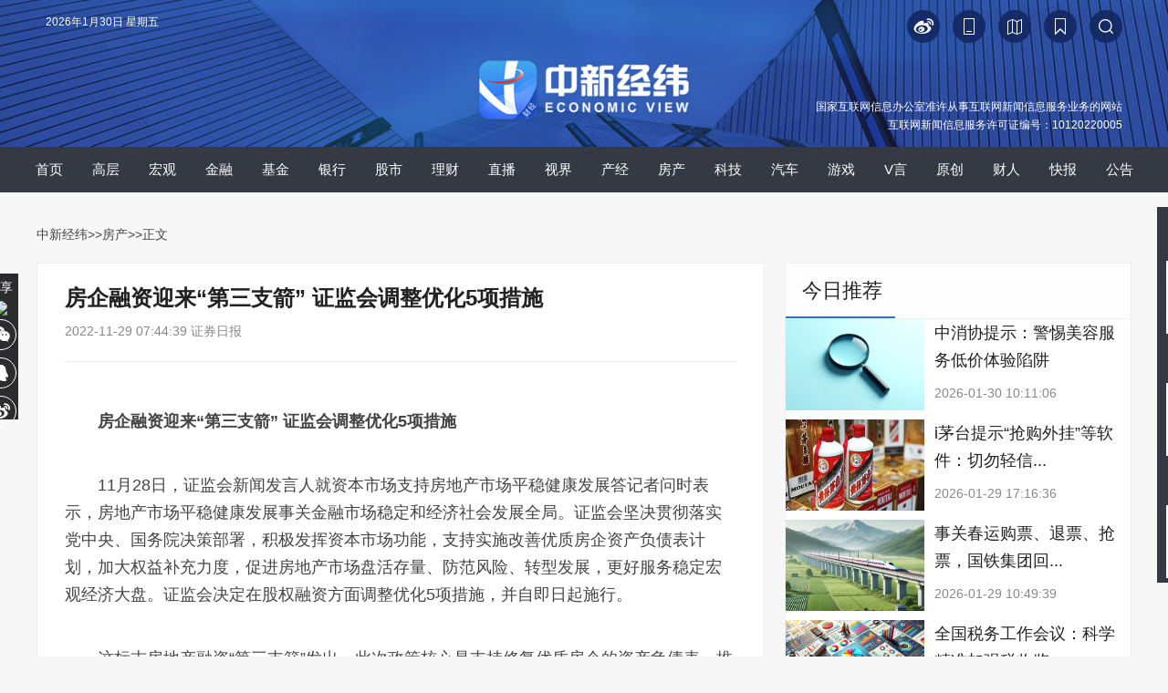

--- FILE ---
content_type: text/html
request_url: https://www.jwview.com/jingwei/html/11-29/515228.shtml
body_size: 34110
content:
<!DOCTYPE html PUBLIC "-//W3C//DTD XHTML 1.0 Transitional//EN" "http://www.w3.org/TR/xhtml1/DTD/xhtml1-transitional.dtd">
<html xmlns="http://www.w3.org/1999/xhtml" lang="zh-CN">
<head>
<!--[902,1,515228] published at 2022-11-29 07:44:40 from #10 by 王永乐 -->  
<meta http-equiv="Content-Type" content="text/html; charset=gb2312" />
<link rel="stylesheet" href="/jingwei/html/m/6/2020/0714/196/share.min.css">
<link href="/jingwei/2017css/base.css" rel="stylesheet" type="text/css" />
<link href="/jingwei/2017css/index.css?time=20220627" rel="stylesheet" type="text/css" />
<link rel="shortcut icon" href="//www.jwview.com/upload_pic/2/201905/09/logo24.ico">
<base target="_blank" />
<title>房企融资迎来“第三支箭” 证监会调整优化5项措施-中新经纬</title>
<meta name="copyright" content="www.jwviw.com,版权所有" /> 
<meta name="keywords" content="" />
<meta name="description" content="" />
<style type="text/css">
  #navbox{height:50px; width:100%;background-color: #343943;background-image: none;z-index:10; margin-bottom:15px;}
  #nav {line-height: 50px;}
  #nav li{float:left; width:48px; height:50px;color:#fff; font-size:15px; text-align:center;margin: 0px 3px;}
  #nav .sel{background-color: #1f5ac2;}
  #nav em{display: none;}

</style>
<link href="/jingwei/html/m/6/2021/0730/211.css" rel="stylesheet" type="text/css" />
<script src="//www.chinanews.com/js/jquery1.4.js"></script>
<script src="/jingwei/html/m/6/2020/0714/197/jquery.share.min.js"></script>
<!--相关证券加载更多-->
<script src="/jingwei/html/m/6/2021/0802/addmore.js"></script>
<script>
$(function(){
    var url = window.location.pathname;
    var sUserAgent = window.navigator.userAgent;
    //MicroMessenger微信浏览器
    var mobileAgents = ['Windows CE', 'iPod', 'Symbian', 'iPhone', 'BlackBerry', 'Android','MicroMessenger'];
    isPhone = false;
    var baseUrl="http://www.jwview.com/jingwei/html";
    var pathname=url.substr(0,14);
    var endname=url.substr(14);
    for (var i = 0; i < mobileAgents.length; i++) {
            if (sUserAgent.indexOf(mobileAgents[i]) > -1) {
              isPhone = true;
              break;
            }
    }
    if(isPhone){
      var toUrl=baseUrl+'/m/'+endname;
         // alert(toUrl);
      window.location.href=toUrl;
      //alert(toUrl);
    }else{
          //alert("ot mobil");
      //console.log("not mobile");
    }
 $('.content_zw a').each(function(){
            var href = $(this).attr('href');
            if(href.indexOf("html") >= 0){
                $(this).attr("href",href.replace(/\/jingwei\//gi,'/jingwei/html/'));    
            }
            if(href.indexOf("kb") >= 0 )
            {
                $(this).attr("href",href.replace(/\/kb\//gi,'/kb/pc/'));
            }
            if(href.indexOf("special") >= 0){
                $(this).attr("href",href.replace(/\/special\//gi,'/zt/'));  
            }
             if(href.indexOf("zb") >= 0){
                $(this).attr("href",href.replace(/\/zb\//gi,'/zb/pc/').replace(/-/gi,'').replace(/shtml/gi,'html'));    

            }

            else{

            }

        })

})
</script> 
<script src="/jingwei/2017js/index1.js"></script>
<script type="text/javascript" src="//afpmm.alicdn.com/g/mm/afp-cdn/JS/k.js"></script>
  <script src="//i2.chinanews.com/2012/video_interview/js/cns_video/cns_video1.js" type="text/javascript"></script> 

  <script src="//www.chinanews.com/javascript/swfobject.js" type="text/javascript"></script> 
  <script type="text/javascript" src="//i5.chinanews.com/js/phprpc_client.js"></script>
<!--[if lt IE 9]>
<script src="//api.html5media.info/1.2.2/html5media.min.js"></script>
<![endif]-->
<script>
function addImg(Img,isrc){
    Img.onload = function (){};
    Img.src=isrc;
}

$(function(){

     $("#article").find("img").each(function(index){
     var imgsrc = $(this).attr('src');

     var newa = document.createElement("a");
 if(imgsrc.indexOf("gif")){

       newa.setAttribute('href',imgsrc+"#bodybox");

         }else{
              newa.setAttribute('href',imgsrc);
      //newa.innerHTML = "<a href='"+imgsrc+"'> </a>";
          }

     $(this).wrap(newa);
     console.log(imgsrc);

 });

     $("#closelayer").click(function(){
        $("#menu").hide("slow");

     })
    })

        $(document).ready(function() {

if(window.location.href.indexOf('f=zxjwapp')>=0){
    $(".xgnews").hide();

};

    });
 </script>

  <script type="text/javascript">
var vClass=new Array();
//视频播放器使用
var vList = new Array();
$(document).ready(function () {
$('#dakai').click(function () {

$('#d1d').hide();
$('#qb').show();

});
$('#shouqi').click(function () {

$('#qb').hide();
$('#d1d').show();

});

$('#close').click(function () {
$('#dialog-overlay, #dialog-box').hide();
return false;
});
$(window).resize(function () {
if (!$('#dialog-box').is(':hidden')) popup();
});

                $(".tabFun li").hover(function(){
                    $(this).addClass("col_sel").siblings().removeClass("col_sel");
                    console.log($(this).parent(".tabFun"));
                    console.log($(this).parent(".tabFun").siblings(".fun_content"));
                    console.log($(this).index());
                    console.log($(this).parent(".tabFun").siblings(".fun_content").children(".ranklist"));
                    console.log($(this).parent(".tabFun").siblings(".fun_content").children(".ranklist").eq($(this).index()));
                    console.log($(this).parent(".tabFun").siblings(".fun_content").children(".ranklist").eq($(this).index()).siblings());
                    $(this).parent(".tabFun").siblings(".fun_content").children(".ranklist").eq($(this).index()).show().siblings().hide();
                });

});
//Popup dialog
function popup(message) {
var maskHeight = $(document).height();
var maskWidth = $(window).width();
var dialogTop =  (maskHeight/3) +300 - ($('#dialog-box').height());
var dialogLeft = (maskWidth/2) - ($('#dialog-box').width()/2);
$('#dialog-overlay').css({height:maskHeight, width:maskWidth}).show();
$('#dialog-box').css({top:dialogTop, left:dialogLeft}).show();
$('#dialog-message').html(message);
}

</script> 
  <script>
 function setCookie(name,value)   
  {   
      var   Days   =   1;  
      var   exp     =   new   Date();   
      exp.setTime(exp.getTime()   +   Days*24*60*60*1000);
      document.cookie=name+ "="+ escape(value)   +";expires="+exp.toGMTString();   
  }

</script>

<meta http-equiv="X-UA-Compatible" content="IE=EmulateIE7" />
</head>

<body>
<!--[902,38,20] published at 2023-04-06 16:14:40 from #10 by 李敏 -->  
<div id="visit_top"></div>
<div class="menuTop"  id="menu">

<div class="ewm_box">
	<p>下 载<br>中新经纬App</p>
<img src="/upload_pic/2/202103/09/U435P902T2D3387F43DT20210617111603.jpg">
    <p>扫 码 关 注<br>“中 新 经 纬”</p>
    <img src="/upload_pic/2/202103/09/U435P902T2D3387F44DT20210617111603.jpg">
      <p>扫 码 关 注<br>“V 观 财 报”</p>
    <img src="/upload_pic/2/202103/09/U435P902T2D3387F45DT20210617111603.jpg">
</div>
      <div id="newsbacktop"><div class="backtop" id="full"><a href='#visit_top' class='fhtop_a' target='_self'></a></div></div>

 </div>

<!--share-->
<div class="bshare">
分享<img src="//i2.chinanews.com/jingwei/2017image/bshare1.jpg" />
<div class="social-share" data-sites="wechat,qq,weibo"></div>
</div>
<!--top ad-->
<div class="wbase m_center">
<div id="top_ad"><a href='http://www.jwview.com/jingwei/html/06-27/165511.shtml'></a></div>

</div>

<!--[902,38,30] published at 2025-12-25 10:30:58 from #10 by 邹毅-->
<!-- new nav start -->
<div>
    <div style="background:url(/upload_pic/2/201912/26/U808P902T2D3318F45DT20191226091305.jpg) no-repeat center top; height:161px; width:100%;background-size: 100% 100%;">
        <div class="wbase m_center">
            <div style="height: 40px; overflow: hidden;color:#fff;padding-top: 11px;position: relative;">
                <div id="showtime" style="color:#fff;margin-left: 10px;">

                </div>
                <div id="searchnav" style="float: right;margin: 0px;width:465px;">
                    <div class="searchinput1" style="float: right;margin-right: 10px;">
                        <a onclick="search8()"><img src="/upload_pic/2/201912/26/U808P902T2D3321F45DT20191226144340.png"></a>
                    </div>
                    <div class="searchinput" style="margin-right: 10px;position: relative;width: 205px;display: none;float: right;">
                        <input type="text" value="请输入关键字" onclick="inputKaugn(this)" name="q" id="q" class="txt" onkeydown="return quickQueryCust(event)" autocomplete="off" style="background: url(/upload_pic/2/201912/26/U808P902T2D3322F45DT20191226152046.png) no-repeat 170px center;background-color: #152c68;border-radius: 20px;width: 146px;color: #7d90c2;padding-right: 44px;">
                        <img onclick="submitFun()" src="/upload_pic/2/201912/26/444.png" style="position: absolute;top: 10px;right: 10px;">
                    </div>
                    <div class="collection" style="margin-right: 14px;float: right;"><a onclick="AddFavorite(window.location,document.title)"><img src="/upload_pic/2/201912/26/U808P902T2D3320F45DT20191226142911.png"></a></div>
                    <div style="margin-right: 14px;float: right;"><a href="/part/jw_public/jwmap.html"><img src="/upload_pic/2/201912/26/222.png"></a></div>
                    <div style="margin-right: 14px;float: right;"><a href="https://www.jwview.com/JW_App/download/index.html"><img src="/upload_pic/2/201912/26/U808P902T2D3319F45DT20191226135907.png"></a></div>
                    <div style="margin-right: 14px;float: right;"><a href="https://weibo.com/u/5993531560"><img src="/upload_pic/2/201912/26/1.png"></a></div>
                </div>
            </div>
            <div id="logo" style="float: none;text-align:center;width:100%;">
                <img src="/upload_pic/2/202204/02/U719P902T2D3404F45DT20220402143351.png" style="width:240px;margin-top:10px;">
            </div>
            <!--许可证start-->
            <!--[902,38,68] published at 2024-10-30 15:55:21 from #10 by 李敏-->
<style>
.license{color: rgb(255, 255, 255);text-align: right;width: 1190px;margin-top: -50px;font-size: 12px;line-height: 20px;}
</style>
<div class="license">国家互联网信息办公室准许从事互联网新闻信息服务业务的网站<br>互联网新闻信息服务许可证编号：10120220005</div>
<!--<meta name="chinanews_site_verification" content="1365e37a1a597ef44c7a5c53f7ceec12"/>-->
<!--902,38,68 published at 2024-10-30 15:55:21 by 719-->
            <!--许可证end-->
        </div>
    </div>
</div>
<!-- new nav end -->

<script type="text/javascript">
function search8(){
    $(".searchinput1").css('display','none');
    $(".searchinput").css('display','block');
    if($("#q").val() == ''){
        $("#q").val("请输入关键字");
        $("#q").css('color',"#999");
    }
    //$('#q').focus();
}

$(document).on('click',':not(#searchnav)',function(){
    $(".searchinput1").css('display','block');
    $(".searchinput").css('display','none');
    return
})
$("#searchnav").click(function(event){
    event.stopPropagation();
});
    var timer = null,
    divText = document.getElementById("showtime");
    showTime();
    timer = setInterval(showTime,1000);
function showTime(){
     var today = new Date(); 
      var date = today.getDate();
      var day = today.getDay();
      var month = today.getMonth()+1;
      var year = today.getFullYear();
      var week="";    
      if (true) {};                           
      if (day==0) week='星期日';
      if (day==1) week='星期一';
      if (day==2) week='星期二';
      if (day==3) week='星期三';
      if (day==4) week='星期四';
      if (day==5) week='星期五';
      if (day==6) week='星期六';
      divText.innerHTML = year+"年"+month+"月"+date+"日 "+ week ;
}

function AddFavorite(sURL, sTitle) {
    try {
        window.external.addFavorite(sURL, sTitle);
    } catch (e) {
        try {
            window.sidebar.addPanel(sTitle, sURL, "");
        } catch (e) {
            alert("加入收藏失败，请使用Ctrl+D进行添加");
        }
    }
}
function submitFun() {
    var hotword = document.getElementsByName('q')[0].value;
    if (hotword == '' || hotword== '请输入关键字') {
        alert('请输入关键字!');
        return false;
    } else {
        window.open("//www.jwview.com/6/2017/0920/57.html?q=" + encodeURIComponent(hotword));
    }
}
 $(document).ready(function() {
     $("#q").autocomplete('//www.jwview.com/6/2017/0920/57.html?q=', {
         matchContains: true,
         callback: true,
         minChars: 1,
         extraParams: {
             name: function() {
                 return $('#q').val();
             }
         },
         dataType: "jsonp",
         jsonp: "callback",
         mustMatch: false,
         scrollHeight: 300,
         selectFirst: false,
         parse: function(data) {
             return $.map(data, function(row) {
                 return {
                     data: row,
                     value: row.name,
                     result: row.name
                 }
             });
         },
         formatItem: function(item) {
             return item.name;
         }
     }).result(function(e, item) {});
 });

 function quickQueryCust(evt){
    evt = (evt) ? evt : ((window.event) ? window.event : "") //兼容IE和Firefox获得keyBoardEvent对象
    var key = evt.keyCode?evt.keyCode:evt.which; //兼容IE和Firefox获得keyBoardEvent对象的键值
    if(key == 13){ //判断是否是回车事件。
        submitFun();
   }
}
function inputKaugn(val){
    if(val.value=='请输入关键字'){
        val.value='',
        val.style.color='#fff';
    }
}

</script>
<!--<meta name="chinanews_site_verification" content="bd0c9090755feda469ef2cc42b8e54bf"/>-->
<!--902,38,30 published at 2025-12-25 10:30:58 by 947-->
<!--include virtual="/part/jw_public/3.html"-->
<!-- <div class="clear"></div> -->

<!--nav-->

<div id="navbox" class="mb20">
    <div class="wbase m_center">
        <!--[902,38,47] published at 2023-12-12 15:00:10 from #10 by 李敏-->
<!--[902,38,47] published at 2023-12-12 15:00:10 from #10 by 李敏 -->  
<div class='m_center'><div id='nav'><ul><li><a href='/'>首页</a></li><li><a href='/znh.html'>高层</a></li><li><a href='/hg.html'>宏观</a></li><li><a href='/jr.html'>金融</a></li><li><a href='/jj.html'>基金</a></li><li><a href='/yh.html'>银行</a></li><li><a href='/zq.html'>股市</a></li><li><a href='/lc.html'>理财</a></li><li><a href='/zb/index.html'>直播</a></li><li><a href='/sj.html'>视界</a></li><li><a href='/sc.html'>产经</a></li><li><a href='/fc.html'>房产</a></li><li><a href='/kj.html'>科技</a></li><li><a href='/qc.html'>汽车</a></li><li><a href='/yx.html'>游戏</a></li><li><a href='/jwmj.html'>V言</a></li><li><a href='/original.html'>原创</a></li><li><a href='/rw.html'>财人</a></li><li><a href='/kb.html'>快报</a></li><li><a href='/gg.html'>公告</a></li></ul></div></div>
<style>
#navbox{display:flex;}
#navbox .wbase{width:auto;display:flex;}
#nav li{width:auto;height:auto;padding:0 13px;}
</style>
<script>
$(function(){
  var url = window.location.href;
    $("#nav ul li").each(function () {
      var selurl = $(this).children("a").attr("href");
      if (url.indexOf(selurl) >= 0 && selurl !== "/") {
        $(this).addClass("sel");
      }
    });
    if (url == "http://www.jwview.com/" || url == "https://www.jwview.com/" || url == "http://www.jwview.com/jingwei.html" || url == "https://www.jwview.com/jingwei.html") {
      $("#nav ul li:eq(0)").addClass("sel");
    }
})
</script>
    </div>
</div> 

<!-- <div id="navbox"> -->
<!-- <div class="wbase m_center"> -->
<!--include virtual="/part/jw_public/1.html"-->
<!-- </div> -->
<!-- </div> -->

<div class="clear"></div>
<div class="wbase m_center">
<div class="contentnav">
<a href="/">中新经纬</a>>><a href="/fc.html">房产</a>>>正文
</div>
</div>

<!--main-->
<style>
h5,h3{margin:0;padding:0;}
.cjtitle{position:relative;margin-top:0px;padding:10px;position:absolute;bottom:4px;left:0;right:0;}
.cjtitle h1{font-size:24px; line-height:36px; font-weight:bold;color:#fff;}
.cjtime{margin:10px 10px 0 0;}
.author{color: #4f4f4f; font-size: 18px;}
.lmName{font-size:18px;color:#2b89fa;font-weight:bold;margin-bottom:15px;display:inline-block;margin-top:10px;border-left:#2b89fa solid 10px;}
.lmpic{width:6px;height:17px;}
.artTitle{font-size:18px;color:#444;font-weight:bold;margin-top:10px;}
.intro{font-size:18px;color:#666;}
.showDetail{font-size:18px;color:#50B6FF;}
.jimage{margin-bottom:30px;max-width:486px;}
/*.artDesc{text-indent:2em;}*/
.dgqlayerVideo,.dgqlayerVideo video{width:624px;}
</style>
<div class="wbase m_center">
<div class="contentleft">
<div class="content_zw borderee bgwhite">
    <div class="title">
    <h1>房企融资迎来“第三支箭” 证监会调整优化5项措施</h1>
    <div class="time">2022-11-29 07:44:39    证券日报      </div>
    </div>

<!--<div class="title">
<h1>房企融资迎来“第三支箭” 证监会调整优化5项措施</h1>
<div class="time">2022-11-29 07:44:39    证券日报 </div>
</div>
-->
<div class="content_zwimg">

</div>

<p>　　<strong>房企融资迎来“第三支箭” 证监会调整优化5项措施</strong></p>

<p>　　11月28日，证监会新闻发言人就资本市场支持房地产市场平稳健康发展答记者问时表示，房地产市场平稳健康发展事关金融市场稳定和经济社会发展全局。证监会坚决贯彻落实党中央、国务院决策部署，积极发挥资本市场功能，支持实施改善优质房企资产负债表计划，加大权益补充力度，促进房地产市场盘活存量、防范风险、转型发展，更好服务稳定宏观经济大盘。证监会决定在股权融资方面调整优化5项措施，并自即日起施行。</p>

<p>　　这标志房地产融资“第三支箭”发出。此次政策核心是支持修复优质房企的资产负债表，推动行业优化整合。后续证监会将推动相关项目尽快落地，形成示范效应。另外，目前证监会正在研究涉房企业IPO相关政策。</p>

<p>　　南开大学金融发展研究院院长田利辉在接受《证券日报》记者采访时表示，恢复上市房企和涉房上市公司再融资、并购重组融资、境外上市等工作，不是改弦易辙，而是在坚持房住不炒的方针下，优化当前房地产企业的融资和运营。</p>

<p>　　<strong>改善优质房企资产负债表</strong></p>

<p>　　近日，证监会主席易会满在金融街论坛上表示，当前，要密切关注房地产行业面临的困难挑战，支持实施改善优质房企资产负债表计划，继续支持房地产企业合理债券融资需求，支持涉房企业开展并购重组及配套融资，支持有一定比例涉房业务的企业开展股权融资。</p>

<p>　　具体来看，上述5项措施包括：一是恢复涉房上市公司并购重组及配套融资。允许符合条件的房地产企业实施重组上市，重组对象须为房地产行业上市公司。允许房地产行业上市公司发行股份或支付现金购买涉房资产；发行股份购买资产时，可以募集配套资金；募集资金用于存量涉房项目和支付交易对价、补充流动资金、偿还债务等，不能用于拿地拍地、开发新楼盘等。建筑等与房地产紧密相关行业的上市公司，参照房地产行业上市公司政策执行，支持“同行业、上下游”整合。</p>

<p>　　二是恢复上市房企和涉房上市公司再融资。允许上市房企非公开方式再融资，引导募集资金用于政策支持的房地产业务，包括与“保交楼、保民生”相关的房地产项目，经济适用房、棚户区改造或旧城改造拆迁安置住房建设，以及符合上市公司再融资政策要求的补充流动资金、偿还债务等。允许其他涉房上市公司再融资，要求再融资募集资金投向主业。</p>

<p>　　三是调整完善房地产企业境外市场上市政策。与境内A股政策保持一致，恢复以房地产为主业的H股上市公司再融资；恢复主业非房地产业务的其他涉房H股上市公司再融资。</p>

<p>　　四是进一步发挥REITs盘活房企存量资产作用。会同有关方面加大工作力度，推动保障性租赁住房REITs常态化发行，努力打造REITs市场的“保租房板块”。鼓励优质房地产企业依托符合条件的仓储物流、产业园区等资产发行基础设施REITs，或作为已上市基础设施REITs的扩募资产。</p>

<p>　　五是积极发挥私募股权投资基金作用。开展不动产私募投资基金试点，允许符合条件的私募股权基金管理人设立不动产私募投资基金，引入机构资金，投资存量住宅地产、商业地产、基础设施，促进房地产企业盘活经营性不动产并探索新的发展模式。</p>

<p>　　<strong>加快房地产风险出清</strong></p>

<p>　　中指研究院企业事业部研究负责人刘水对《证券日报》记者表示，此前，贷款融资“第一支箭”、债券融资“第二支箭”已经落地，此次支持房企股权融资“第三支箭”发出，表明“三箭齐发”支持房企融资。</p>

<p>　　11月22日召开的国务院常务会议提出，推进保交楼专项借款尽快全面落到项目，激励商业银行新发放保交楼贷款，加快项目建设和交付。努力改善房地产行业资产负债状况，促进房地产市场健康发展。</p>

<p>　　11月23日，人民银行和银保监会正式发布促进房地产市场平稳健康发展的16条举措；另外，“第二支箭”延期并扩容政策实施后，首批增信民营房企债券于11月24日发行。</p>

<p>　　刘水表示，此次股权融资支持措施较为全面，能够以多种方式支持房企融资，将加快化解房地产风险，加快房地产风险出清。此外，建筑企业也将得到支持，支持房地产上下游企业整合。</p>

<p>　　基础设施REITs方面，据记者梳理，目前已有4单保障房REITs获批发行，其中3只已经上市。对于不动产私募投资基金试点，证监会相关负责人表示，允许不动产私募投资基金投资存量的住宅项目、商业地产、基础设施等，同时对基金管理人和投资者设定一定条件或门槛，后续尽快出台不动产私募投资基金备案细则。</p>

<p>　　田利辉认为，我国更需要的是发展REITs和不动产私募投资基金来盘活存量资产，探索房地产发展新路径。其中，保障性租赁住房REITs常态化发行将是我国资本市场房地产板块发展的重点所在。REITs发行可以使企业在不累积负债的同时，形成项目开发和退出的闭环，形成可持续发展的“开发、运营、盘活”的新模式。</p>

<!--<div class="editor">(编辑：王永乐)</div>-->
<div class="texttips">
 <p>来源：证券日报</p>
 <p>编辑：王永乐</p>
 <p>广告等商务合作，<a href="/part/jw_public/contact.html" class="aboutus">请点击这里</a></p>
 <p><a href="/part/jw_public/law.html" class="aboutus">本文为转载内容，授权事宜请联系原著作权人</a></p>
</div>

<div class="info borderee">中新经纬版权所有，未经书面授权，任何单位及个人不得转载、摘编以其它方式使用。</div>
<div class="info borderee">关注中新经纬微信公众号(微信搜索&ldquo;中新经纬&rdquo;或&ldquo;jwview&rdquo;)，看更多精彩财经资讯。</div>
</div>

<!--changyan-->
<div class="discuss bgwhite mb20" style='display:none;'>
<div class="cy"></div>
<!--

<div id="SOHUCS" sid="jw515228"></div>

-->

<script>
  //var _config = { categoryId : 'jingwei'};
  //(function(){
    //var appid = 'cyqE875ep',
   // conf = 'prod_5d616dd38211ebb5d6ec52986674b6e4';
    //var doc = document,
   // s = doc.createElement('script'),
   // h = doc.getElementsByTagName('head')[0] || doc.head || doc.documentElement;
   // s.type = 'text/javascript';
   // s.charset = 'utf-8';
   // s.src =  'http://assets.changyan.sohu.com/upload/changyan.js?conf='+ conf +'&appid=' + appid;
   // h.insertBefore(s,h.firstChild);
   // window.SCS_NO_IFRAME = true;
 // })()
</script>
</div>

</div>

<!--right-->
<div class="contentright">
<div id="rightad1"><a href=''></a></div>


<!--vyan-->
<div class="borderee mb20 bgwhite">
<div class="titlebar" style="border-bottom:1px solid #f0f0f0;">
<div class="txt">今日推荐</div>

</div>
<div class="clear"></div>

<!--[902,38,4] published at 2026-01-30 11:47:00 from #10 by 张义华-->
<!--[902,38,4] published at 2026-01-30 11:47:00 from #10 by 张义华 -->  
<div class="videolist1">
<div class="pic"><a href="//www.jwview.com/jingwei/html/01-30/657081.shtml"><img src="/jingwei/01-30/U818P902T1D657081F10DT20260130101106.jpg" /></a></div>
<div class="txt">
<h3><a href="//www.jwview.com/jingwei/html/01-30/657081.shtml">中消协提示：警惕美容服务低价体验陷阱</a></h3>
<div class="time">
<div class="left">2026-01-30 10:11:06</div>
</div>
</div>
</div>

<div class="videolist1">
<div class="pic"><a href="//www.jwview.com/jingwei/html/01-29/656972.shtml"><img src="/jingwei/01-29/U343P902T1D656972F10DT20260129173711.jpg" /></a></div>
<div class="txt">
<h3><a href="//www.jwview.com/jingwei/html/01-29/656972.shtml">i茅台提示“抢购外挂”等软件：切勿轻信...</a></h3>
<div class="time">
<div class="left">2026-01-29 17:16:36</div>
</div>
</div>
</div>

<div class="videolist1">
<div class="pic"><a href="//www.jwview.com/jingwei/html/01-29/656859.shtml"><img src="/jingwei/01-29/U820P902T1D656859F10DT20260129104939.jpg" /></a></div>
<div class="txt">
<h3><a href="//www.jwview.com/jingwei/html/01-29/656859.shtml">事关春运购票、退票、抢票，国铁集团回...</a></h3>
<div class="time">
<div class="left">2026-01-29 10:49:39</div>
</div>
</div>
</div>

<div class="videolist1">
<div class="pic"><a href="//www.jwview.com/jingwei/html/01-29/656839.shtml"><img src="/jingwei/01-29/U787P902T1D656839F10DT20260129102223.jpg" /></a></div>
<div class="txt">
<h3><a href="//www.jwview.com/jingwei/html/01-29/656839.shtml">全国税务工作会议：科学精准加强税收监...</a></h3>
<div class="time">
<div class="left">2026-01-29 07:53:56</div>
</div>
</div>
</div>

<div class="videolist1">
<div class="pic"><a href="//www.jwview.com/jingwei/html/01-28/656648.shtml"><img src="/jingwei/01-28/U343P902T1D656648F10DT20260128221836.jpg" /></a></div>
<div class="txt">
<h3><a href="//www.jwview.com/jingwei/html/01-28/656648.shtml">V观财报｜稀土，业绩集体大涨！中稀有色...</a></h3>
<div class="time">
<div class="left">2026-01-28 13:44:04</div>
</div>
</div>
</div>

<!--<meta name="chinanews_site_verification" content="742b1fe16cbd3c16085636fe9a4c4622"/>-->
<!--902,38,4 published at 2026-01-30 11:47:00 by 787-->

</div>

<!--video-->
<div class="borderee mb20 bgwhite">
<div class="titlebar" style="border-bottom:1px solid #f0f0f0;">
<div class="txt"><img src="//i2.chinanews.com/jingwei/2017image/video.jpg" />视频</div>

</div>
<div class="clear"></div>
<!--[902,38,5] published at 2026-01-30 17:05:49 from #10 by 张嘉怡-->
<!--[902,38,5] published at 2026-01-30 17:05:49 from #10 by 张嘉怡 -->  
<div class="videopic1">
<a href="//www.jwview.com/jingwei/html/01-30/657205.shtml">
<img src="//www.jwview.com/jingwei/01-30/U1086P902T1D657205F10DT20260130170458.jpg" />
<div class="videopic_bg"></div>
<div class="videopic_info">《医药出海新图景》：已步入价值兑现期</div>
<div class="videopic_video"></div>
</a>

</div>
<!--<meta name="chinanews_site_verification" content="0307e4719b3c7d40adb9900cb8711843"/>-->
<!--902,38,5 published at 2026-01-30 17:05:49 by 1086-->

<!--[902,38,6] published at 2026-01-30 17:05:51 from #10 by 张嘉怡-->
<!--[902,38,6] published at 2026-01-30 17:05:51 from #10 by 张嘉怡 -->  
<div class="videolist1">
<div class="pic"><a href="//www.jwview.com/jingwei/html/01-30/657183.shtml"><img src="https://image.chinanews.com/cspimp/2026/01-30/48aadc64-064e-4cc2-8ed3-7d6f1f1cb69f_small.JPG" /></a></div>
<div class="txt">
<h3><a href="//www.jwview.com/jingwei/html/01-30/657183.shtml">山东青州：小手巧剪纸 马年迎新春</a></h3>
<div class="time">
<div class="left">2026-01-30 15:29:35</div>
</div>
</div>
</div><div class="videolist1">
<div class="pic"><a href="//www.jwview.com/jingwei/html/01-30/657182.shtml"><img src="https://image.chinanews.com/cspimp/2026/01-30/893c1cd6-1a9b-4b33-badd-2d1a12034fa0_small.JPG" /></a></div>
<div class="txt">
<h3><a href="//www.jwview.com/jingwei/html/01-30/657182.shtml">河南省委书记刘宁：坚决杜绝标新立异、好...</a></h3>
<div class="time">
<div class="left">2026-01-30 15:29:34</div>
</div>
</div>
</div><div class="videolist1">
<div class="pic"><a href="//www.jwview.com/jingwei/html/01-30/657181.shtml"><img src="https://poss-videocloud.cns.com.cn/oss/2026/01/30/chinanews/MEIZI_YUNSHI/uploadImage/697c3616b157d670ed6fa010_small.jpg" /></a></div>
<div class="txt">
<h3><a href="//www.jwview.com/jingwei/html/01-30/657181.shtml">中国短道速滑队进行公开训练 领队：正视挑...</a></h3>
<div class="time">
<div class="left">2026-01-30 15:29:34</div>
</div>
</div>
</div><div class="videolist1">
<div class="pic"><a href="//www.jwview.com/jingwei/html/01-30/657180.shtml"><img src="https://image.chinanews.com/cspimp/2026/01-30/9fdf5a02-dc33-414e-a5d7-ca5bd04896d8_small.JPG" /></a></div>
<div class="txt">
<h3><a href="//www.jwview.com/jingwei/html/01-30/657180.shtml">攀枝花：网上逃犯到车管所办业务 民辅警沉...</a></h3>
<div class="time">
<div class="left">2026-01-30 15:29:34</div>
</div>
</div>
</div><div class="videolist1">
<div class="pic"><a href="//www.jwview.com/jingwei/html/01-30/657179.shtml"><img src="https://poss-videocloud.cns.com.cn/oss/2026/01/30/chinanews/MEIZI_YUNSHI/uploadImage/697ad11ea1ca780ee506cbdf_small.jpg" /></a></div>
<div class="txt">
<h3><a href="//www.jwview.com/jingwei/html/01-30/657179.shtml">从青藏高原到秦淮河畔 “双宁灯会”亮起东...</a></h3>
<div class="time">
<div class="left">2026-01-30 15:29:33</div>
</div>
</div>
</div>
<!--<meta name="chinanews_site_verification" content="007b48a5ff9731c2c5ad4415debc806c"/>-->
<!--902,38,6 published at 2026-01-30 17:05:51 by 1086-->

</div>

<!--现场-->
<div class="borderee mb20 bgwhite">
<div class="titlebar" style="border-bottom:1px solid #f0f0f0;">
<div class="txt"><img src="//i2.chinanews.com/jingwei/2017image/xc.jpg" />现场</div>

</div>
<div class="clear"></div>
<!--[902,38,7] published at 2026-01-20 06:11:15 from #10 by system-->
<!--[902,38,7] published at 2026-01-20 06:11:15 from #10 by system -->  
<div class="videopic1">
<a href="//www.jwview.com/jingwei/zb/pc/0119/968.html">
<img src="//www.jwview.com/jingwei/zb/01-19/U832P902T20D968F287DT20260119092518.jpg" />
<div class="videopic_bg"></div>
<div class="videopic_info">2026年中国经济形势分析会 </div>
<div class="videopic_video"></div>
</a>

</div>
<!--<meta name="chinanews_site_verification" content="e109558f4943ec58d522415be3988f7f"/>-->
<!--902,38,7 published at 2026-01-20 06:11:15 by 0-->

<!--[902,38,8] published at 2026-01-20 06:11:17 from #10 by system-->
<!--[902,38,8] published at 2026-01-20 06:11:17 from #10 by system -->  
<div class="videolist1">
<div class="pic"><a href="//www.jwview.com/jingwei/zb/pc/0119/967.html"><img src="//www.jwview.com/jingwei/zb/01-19/U832P902T20D967F287DT20260119091523.jpg" /></a></div>
<div class="txt">
<h3><a href="//www.jwview.com/jingwei/zb/pc/0119/967.html">国新办就2025年国民经济运行情况举行新...</a></h3>
<div class="time">
<div class="left">2026-01-19 09:15:23</div>
</div>
</div>
</div><div class="videolist1">
<div class="pic"><a href="//www.jwview.com/jingwei/zb/pc/1231/966.html"><img src="//www.jwview.com/jingwei/zb/12-31/U832P902T20D966F287DT20251231142519.jpg" /></a></div>
<div class="txt">
<h3><a href="//www.jwview.com/jingwei/zb/pc/1231/966.html">国家主席习近平发表二〇二六年新年贺词</a></h3>
<div class="time">
<div class="left">2025-12-31 14:25:19</div>
</div>
</div>
</div><div class="videolist1">
<div class="pic"><a href="//www.jwview.com/jingwei/zb/pc/1217/965.html"><img src="//www.jwview.com/jingwei/zb/12-17/U820P902T20D965F287DT20251217140929.jpg" /></a></div>
<div class="txt">
<h3><a href="//www.jwview.com/jingwei/zb/pc/1217/965.html">《财经》年会2026：预测与战略</a></h3>
<div class="time">
<div class="left">2025-12-17 14:09:29</div>
</div>
</div>
</div><div class="videolist1">
<div class="pic"><a href="//www.jwview.com/jingwei/zb/pc/1211/964.html"><img src="//www.jwview.com/jingwei/zb/12-11/U859P902T20D964F287DT20251211171913.jpg" /></a></div>
<div class="txt">
<h3><a href="//www.jwview.com/jingwei/zb/pc/1211/964.html">2025第十四届上市公司发展年会暨海南自...</a></h3>
<div class="time">
<div class="left">2025-12-11 17:19:13</div>
</div>
</div>
</div><div class="videolist1">
<div class="pic"><a href="//www.jwview.com/jingwei/zb/pc/1211/963.html"><img src="//www.jwview.com/jingwei/zb/12-11/U832P902T20D963F287DT20251211094904.jpg" /></a></div>
<div class="txt">
<h3><a href="//www.jwview.com/jingwei/zb/pc/1211/963.html">国是论坛2025年会：新格局 新动力</a></h3>
<div class="time">
<div class="left">2025-12-11 09:49:04</div>
</div>
</div>
</div>
<!--<meta name="chinanews_site_verification" content="410c1b2bd7460859183b785892593ed4"/>-->
<!--902,38,8 published at 2026-01-20 06:11:17 by 0-->

</div>

</div>

</div>

<div class="clear"></div>

<!--pagebottom-->
<!--[902,38,2] published at 2026-01-01 00:00:08 from #10 by system-->
<!--[902,38,2] published at 2026-01-01 00:00:08 from #10 by system -->  
<div id="pagebottom">
<div class="pagebottom">
<div class="pagebottom_nav">
<a href="/part/jw_publica/aboutus.html">关于我们</a><span>　　|　　</span> <a href="/part/jw_public/aboutus-en.html">About us</a><span>　　|　　</span> <a href="/part/jw_public/contact.html">联系我们</a><span>　　|　　</span> <a href="/part/jw_public/adservice.html">广告服务</a><span>　　|　　</span> <a href="/part/jw_public/law.html">法律声明</a><span>　　|　　</span> <a href="/part/jw_public/jwhr.html">招聘信息</a><span>　　|　　</span> <a href="/part/jw_public/jwmap.html">网站地图</a></div>

<div class="pagebottom_nr">

<p>本网站所刊载信息，不代表中新经纬观点。 刊用本网站稿件，务经书面授权。</p>
<p>未经授权禁止转载、摘编、复制及建立镜像，违者将依法追究法律责任。</p>
<p>[京B2-20230170]&nbsp;&nbsp;[京ICP备17012796号-1]</p>
<p><a href="/upload_pic/2/202506/04/hlwxwxxxkz.jpg">[互联网新闻信息服务许可证10120220005]</a>&nbsp;&nbsp;<a href="/upload_pic/2/202506/04/hlwzjxxfwxkz.jpg">[互联网宗教信息服务许可证：京(2022)0000107]</a></p>
<p>违法和不良信息举报电话：18513525309  报料邮箱（可文字、音视频）：zhongxinjingwei@chinanews.com.cn</p>
<p>Copyright &#169;2017-2026 jwview.com. All Rights Reserved</p>
<br />
<p>北京中新经闻信息科技有限公司</p>

        </div>
  </div>

</div>
<!--<meta name="chinanews_site_verification" content="cd0ad1cd2db8cd82bf3d3fcae97ee705"/>-->
<!--902,38,2 published at 2026-01-01 00:00:08 by 0-->
<script>
  var video = document.getElementsByTagName('video');
            for (var i = video.length - 1; i >= 0; i--) {
                (function(){
                    var p = i;
                    video[p].addEventListener('play',function(){
                        pauseAll(p);
                    })
                })()
            }
            function pauseAll(index){
                for (var j = video.length - 1; j >= 0; j--) {
                    if (j!=index) video[j].pause();
                }
            };

</script>

</body>
</html>